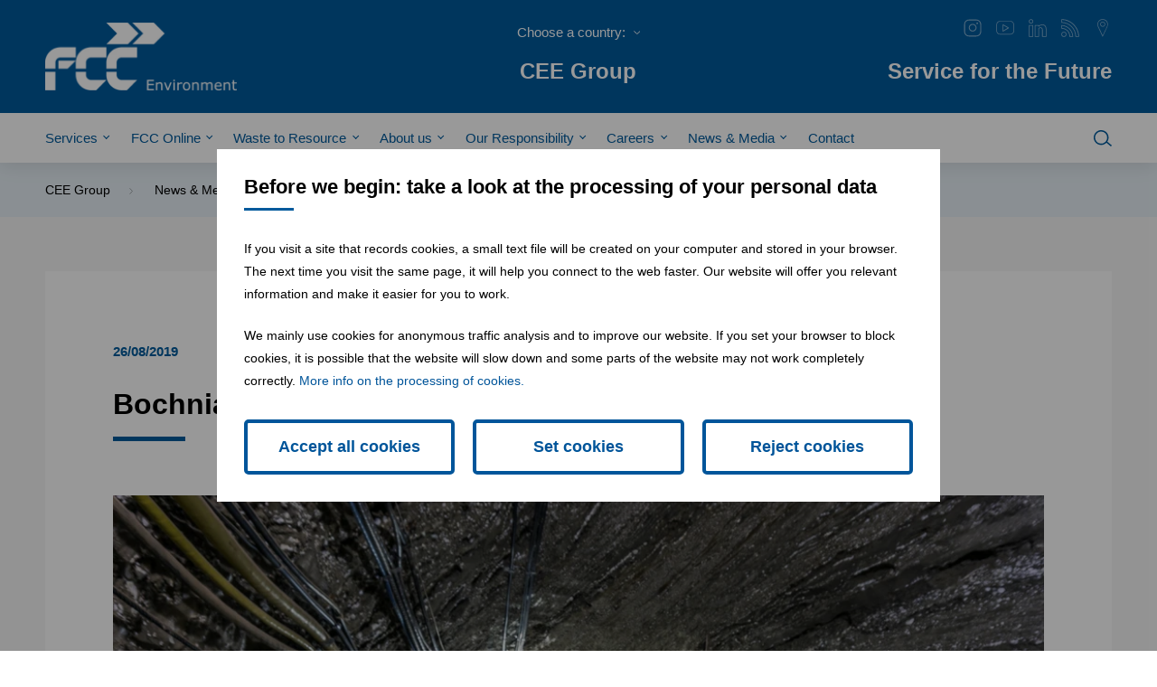

--- FILE ---
content_type: text/html; charset=utf-8
request_url: https://www.fcc-group.eu/fcc-cee-group/news-and-media/news/bochnia-salt-mine-the-oldest-mine-in-poland
body_size: 20667
content:
<!DOCTYPE html><html lang=en><head><meta charset=utf-8><meta name=viewport content="width=device-width, initial-scale=1.0"><meta name=theme-color content=#00559A><meta name=description content="Our company has been active in the Bochnia region for 6 years, keeping the city clean by collecting the locals' waste with our blue garbage trucks. "><link rel=apple-touch-icon href="/meta/favicon.png?width=180&amp;height=180"><link rel=icon type=image/png href="/meta/favicon.png?width=32&amp;height=32"><link rel=manifest href=/manifest><title>The oldest mine in Poland and one of the oldest in the world.</title><meta name=author content=AlejTech.com><script>var languageId="en";var baseUrl="https://www.fcc-group.eu";</script><link rel=canonical href=https://www.fcc-group.eu/fcc-cee-group/news-and-media/news/bochnia-salt-mine-the-oldest-mine-in-poland><meta property=og:title content="Bochnia Salt Mine: the oldest mine in Poland"><meta property=og:type content=article><meta property=og:url content=https://www.fcc-group.eu/fcc-cee-group/news-and-media/news/bochnia-salt-mine-the-oldest-mine-in-poland><meta property=og:image content="https://www.fcc-group.eu/files/img/group/2019%20unesco/fcc-unesco_bochnia2.jpg?width=1200&amp;height=630&amp;format=original"><meta property=og:image:width content=1200><meta property=og:image:height content=630><meta property=og:description content="Bochnia Salt Mine dates back to 1248, which makes it the oldest mine in Poland and one of the oldest in the world. The contract is operated by FCC branch in Cracow."><link rel=stylesheet href="/styles.scss?v=sdq_KsWQwqFn6vXwT_awWRhg5fRrIkdUkJbRi3_6BAQ"><meta name=google-site-verification content=Kivxz-1D4WN-QPEsE-WK5B0X9oAxXMLc9_OvnEqPn4c><style>:root{--maincolor:#00559A;--popupbg:#ffffff;--popupscreen:rgba(0,0,0,0.4);--popupshadow:0 0 10px rgba(0,0,0,0.2);--btnborder:4px;--btnradius:5px;--speed:0.4s}#set-win-coo{position:fixed;top:0;left:0;z-index:999;width:100%;height:100%;background:var(--popupscreen);display:flex;align-items:center;justify-content:center;padding:20px}#set-win-coo .set-win-coo-ins{background:var(--popupbg);width:100%;max-width:800px;max-height:90vh;overflow-y:auto}#set-win-coo .set-win-coo-ins .set-win-coo-txt{padding:30px 30px 0 30px}#set-win-coo .set-win-coo-ins .set-win-coo-txt h2{font-size:22px;margin-bottom:30px}#set-win-coo .set-win-coo-ins .set-win-coo-txt p{font-size:14px}#set-win-coo .set-win-coo-ins .set-win-coo-txt a{color:var(--maincolor)}#set-win-coo .set-win-coo-ins ul{display:flex;flex-wrap:wrap;width:100%;padding:0;margin:40px 0 0 0;border-top:1px solid #e3e3e3}#set-win-coo .set-win-coo-ins ul.coo-hidden{display:none}#set-win-coo .set-win-coo-ins ul li{width:50%;padding:0;margin:0;list-style-type:none;background:none;border-bottom:1px solid #e3e3e3;border-right:1px solid #e3e3e3}#set-win-coo .set-win-coo-ins ul li:before{display:none}#set-win-coo .set-win-coo-ins ul li:after{display:none}#set-win-coo .set-win-coo-ins ul li label{position:relative;display:flex;width:100%;padding:20px 50px 20px 30px}#set-win-coo .set-win-coo-ins ul li label input{opacity:0;width:0;height:0;order:2}#set-win-coo .set-win-coo-ins ul li label input:checked + .slider{background-color:var(--maincolor)}#set-win-coo .set-win-coo-ins ul li label input:focus + .slider{box-shadow:0 0 1px var(--maincolor)}#set-win-coo .set-win-coo-ins ul li label input:checked + .slider:before{background:var(--popupbg);-webkit-transform:translateX(25px);-ms-transform:translateX(25px);transform:translateX(25px)}#set-win-coo .set-win-coo-ins ul li label input:disabled + .slider{opacity:0.3;cursor:not-allowed}#set-win-coo .set-win-coo-ins ul li label .slider{position:absolute;cursor:pointer;top:20px;right:30px;width:50px;height:26px;background-color:transparent;border:1px solid var(--maincolor);-webkit-transition:.4s;transition:.4s;border-radius:22px}#set-win-coo .set-win-coo-ins ul li label .slider:before{position:absolute;content:"";height:18px;width:18px;left:3px;bottom:3px;background-color:var(--maincolor);-webkit-transition:.4s;transition:.4s;border-radius:50%}#set-win-coo .set-win-coo-ins .set-win-coo-btn{display:flex;flex-wrap:wrap;padding:20px}#set-win-coo .set-win-coo-ins .set-win-coo-btn button{width:calc(33.333% - 20px);margin:10px;padding:1rem 5px;border-radius:var(--btnradius);text-decoration:none;text-align:center;font-weight:bold;display:block;line-height:normal;font-size:1.125rem;transition:all var(--speed) ease;background-color:var(--popupbg);border:var(--btnborder) solid var(--maincolor);color:var(--maincolor)}#set-win-coo .set-win-coo-ins .set-win-coo-btn button:hover{background-color:var(--maincolor);cursor:pointer;color:var(--popupbg)}#set-win-coo .set-win-coo-ins .set-win-coo-btn button.coo-hidden{display:none}#set-win-coo.set-win-coo-popup{top:inherit;bottom:0;left:0;width:100%;height:auto;background:none;padding:0;box-shadow:var(--popupshadow)}#set-win-coo.set-win-coo-popup .set-win-coo-ins{max-width:100%}@media screen and (max-width:550px){#set-win-coo .set-win-coo-ins ul li{width:100%}#set-win-coo .set-win-coo-ins .set-win-coo-btn button{margin:10px 5px;padding:0.5rem 5px;font-size:1rem;width:100%}}</style></head><body><div id=container class="pageid-4941 pagelang-en"> <div id=set-win-coo class=set-win-coo-modal> <form class="set-win-coo-ins js-coo-submit" method=post> <input type=hidden name=handler value=.Kabernet.Cookie.Consent> <div class=set-win-coo-txt> <h2>Before we begin: take a look at the processing of your personal data</h2> <p>If you visit a site that records cookies, a small text file will be created on your computer and stored in your browser. The next time you visit the same page, it will help you connect to the web faster. Our website will offer you relevant information and make it easier for you to work.</p> <p>We mainly use cookies for anonymous traffic analysis and to improve our website. If you set your browser to block cookies, it is possible that the website will slow down and some parts of the website may not work completely correctly. <a href=https://www.fcc-group.eu/fcc-cee-group/cookie-policy>More info on the processing of cookies.</a></p> </div> <ul id=set-win-coo-settings class=coo-hidden><li> <label> <input type=hidden name=essential value=true> <input type=checkbox name=essential value=true checked disabled> <span class=slider></span> <span class=text>Essential</span> </label> </li> <li> <label> <input type=checkbox name=google_analytics value=true> <span class=slider></span> <span class=text>Google Analytics</span> </label> </li> <li> <label> <input type=checkbox name=google_tag_manager value=true> <span class=slider></span> <span class=text>Google Tag Manager</span> </label> </li> <li> <label> <input type=checkbox name=hotjar value=true> <span class=slider></span> <span class=text>Hotjar</span> </label> </li> <li> <label> <input type=checkbox name=google_maps value=true> <span class=slider></span> <span class=text>Google Maps</span> </label> </li> <li> <label> <input type=checkbox name=facebook_pixel value=true> <span class=slider></span> <span class=text>Facebook Pixel</span> </label> </li></ul> <div class=set-win-coo-btn> <button id=set-win-coo-btn-accept name=action value=accept_all>Accept all cookies</button> <button id=set-win-coo-btn-settings type=button>Set cookies</button> <button id=set-win-coo-btn-acceptSelected name=action value=accept_selected class=coo-hidden>Accept selected cookies</button> <button id=set-win-coo-btn-reject name=action value=reject_all>Reject cookies</button> </div> <input name=__RequestVerificationToken type=hidden value=CfDJ8I4WKvmq__xInXvjp0zJoboYyk479NFuo_hai7tJ35mof2302TEPOEaNnogq9GtcWK-nIMj_xCj7u5aJNdvJrHd_wYo2-Ez62CUdZnSqIpsOgO57Oc50EkaCmFHiYfmUh4vpce1LROagOEkAWfYp7W0></form><script>var winCoo=document.getElementById("set-win-coo");var winCooForm=document.getElementsByClassName("js-coo-submit");var head=document.getElementsByTagName("head")[0];if(winCooForm&&winCooForm.length>0){winCooForm[0].addEventListener("submit",async function(e){e.preventDefault();var formData=new FormData(e.target);formData.append(e.submitter.name,e.submitter.value);var params=new URLSearchParams(formData);var url=window.baseUrl+"/api/cms/consent?languageId="+window.languageId;var response=await fetch(url,{method:"POST",body:params,headers:{"Content-Type":"application/x-www-form-urlencoded"}});if(response.ok){let result=await response.json();if(result&&result.length>0){for(var i=0;i<result.length;i++){if(result[i].script)
{const frag=document.createRange().createContextualFragment(result[i].script);head.appendChild(frag);}
if(result[i].scriptLanguage){const frag=document.createRange().createContextualFragment(result[i].scriptLanguage);head.appendChild(frag);}}}
winCoo.remove();}else{console.error(response.status);}});}
var winCooButtonSettings=document.getElementById("set-win-coo-btn-settings");var winCooButtonAcceptSelected=document.getElementById("set-win-coo-btn-acceptSelected");var winCooSettings=document.getElementById("set-win-coo-settings");winCooButtonSettings.addEventListener("click",function(e){winCooButtonSettings.classList.add('coo-hidden');winCooButtonAcceptSelected.classList.remove('coo-hidden');winCooSettings.classList.remove('coo-hidden');});</script></div> <ul class=skips><li> <a class=skips__link href=#main-content>Skip to content</a> </li></ul> <div class=header id=header-wrap> <div class=header__main> <div class=header__container> <div class=header__logo> <a title="FCC Environment" href=https://www.fcc-group.eu/fcc-cee-group> <img width=212 height=75 alt="FCC Environment" src=https://www.fcc-group.eu/assets/main/logo.png> </a> </div> <div class=header__selector> <select onchange="document.location.href=this.value" aria-label="Choose a country:"><option>Choose a country:</option><option value=https://www.fcc-group.eu/fcc-cee-group>CEE Group</option><option value=https://www.fcc-group.eu/osterreich>Austria</option><option value=https://www.fcc-group.eu/ceska-republika>Czech Republic</option><option value=https://www.fcc-group.eu/slovensko>Slovakia</option><option value=https://www.fcc-group.eu/magyarorszag>Hungary</option><option value=https://www.fcc-group.eu/polska>Poland</option><option value=https://www.fcc-group.eu/romaniaro>Romania</option><option value=https://www.fcc-group.eu/srbija>Serbia</option></select> <p>CEE Group</p> </div> <div class=header__social> <div class=social> <ul><li> <a href="https://www.instagram.com/fcc_environment_cee/" title=Instagram target=_blank> <svg version=1.1 xmlns=http://www.w3.org/2000/svg xmlns:xlink=http://www.w3.org/1999/xlink x=0px y=0px viewBox="0 0 30 30" style="enable-background:new 0 0 30 30" xml:space=preserve><style>.st0{fill-rule:evenodd;clip-rule:evenodd}.st1{fill:#2873BA}.st2{fill:#EB4E3A}.st3{fill:#10753B}.st4{fill:#FFFFFF}.st5{fill:#3CB8EA}.st6{fill:#DD5C26}.st7{fill:#E2E21A}.st8{fill:#943A96}.st9{fill:#010101}</style><path d="M29.169096,7.7747602c-0.1782227-1.5595703-0.809082-2.9423828-1.875-4.1098633
	c-1.7026367-1.8618165-3.8969727-2.8149414-6.5214844-2.8325195c-1.515625-0.0092773-3.03125-0.012207-4.546875-0.012207
	c-1.1279306,0-2.2558603,0.0019531-3.3842783,0.003418L9.4552279,0.8265182c-1.7680664,0-3.3583984,0.4326171-4.7265625,1.2856445
	C2.21597,3.6941941,0.9327669,5.9241743,0.9166536,8.739604c-0.0039063,2.7578125-0.0024414,5.5166016-0.0014648,8.2758799
	l0.0014648,4.1386719c0,0.3759766,0.0078125,0.6914063,0.0449219,1.0102539
	c0.1831055,1.5698242,0.8217773,2.9604492,1.8979492,4.1323242c1.7021484,1.8505859,3.890625,2.7978516,6.5039063,2.8154297
	c2.6513672,0.0166016,5.3012695,0.012207,7.9506845,0.0087891l3.3959961-0.0029297
	c1.7504883,0,3.3310547-0.4326172,4.6972656-1.2856445c2.5146484-1.5830078,3.7958984-3.8110352,3.8066406-6.6210938
	c0.003418-1.3891602,0.0024414-2.7753906,0.0009766-4.1611328l-0.0009766-2.078126l0.0009766-1.7700195
	c0.0014648-1.1801758,0.0024414-2.3618164-0.0009766-3.5458984c-0.0014648-0.1699219,0-0.3417969,0.0009766-0.5136719
	C29.2189007,8.6922407,29.2223186,8.2264204,29.169096,7.7747602z M27.571928,21.1541557
	c0,2.3491211-1.0932617,4.1660156-3.2490234,5.4003906c-1.0537109,0.6074219-2.2636719,0.9155273-3.5952148,0.9155273
	l-3.4311523,0.0029297c-1.1430664,0.0019531-2.286622,0.003418-3.4296885,0.003418
	c-1.5249023,0-3.0498047-0.0029297-4.5756836-0.012207c-2.0263672-0.012207-3.7470703-0.7412109-5.1132813-2.1669922
	c-1.0605469-1.109375-1.6015625-2.4345703-1.6074219-3.9389648c-0.0039063-1.4204102-0.0024414-2.8383789-0.0014648-4.2568359
	l0.0014648-8.3110361C2.5646029,6.4485884,3.6554232,4.6297407,5.8126497,3.3846238
	c1.0654297-0.6044922,2.2451172-0.9101563,3.5087891-0.9101563l3.152832-0.0024414
	c2.8022461-0.0039063,5.6030283-0.0073242,8.406251,0.0141602c2.0249023,0.0117188,3.7412109,0.7470703,5.1020508,2.1850584
	c1.0541992,1.1035156,1.5893555,2.4213867,1.5893555,3.9160156V21.1541557z" /><path d="M19.7306194,9.9334517c-1.2294922-1.230957-2.8706055-1.9091797-4.621583-1.9091797c-0.003418,0-0.0073242,0-0.0107422,0
	c-3.5874023,0-6.5078125,2.8544922-6.5136719,6.3681641c-0.0029297,1.7348642,0.6660156,3.3613291,1.8833008,4.5805674
	c1.2246094,1.2265625,2.8647461,1.9023438,4.6176758,1.9023438c3.5917978,0,6.5180674-2.8696289,6.5239267-6.3969736
	C21.6124554,12.7640181,20.9449749,11.1497602,19.7306194,9.9334517z M15.0855989,19.2273979
	c-2.6757813,0-4.8530273-2.1484375-4.8530273-4.7890635c0-2.6279297,2.1875-4.7661133,4.8764648-4.7661133
	c2.6757822,0,4.8530283,2.1484375,4.8530283,4.7890625C19.9620647,17.0892143,17.7745647,19.2273979,15.0855989,19.2273979z" /><path d="M21.2211628,7.2287636c0-0.824264,0.6327095-1.4859977,1.4221458-1.4859977s1.4221458,0.6675382,1.4221458,1.4859977
	c0,0.8068504-0.6327095,1.4685831-1.4105358,1.4743881C21.8654823,8.7089567,21.2211628,8.0530281,21.2211628,7.2287636z" /></svg> </a> </li> <li> <a href=https://www.youtube.com/c/FCCEnvironmentCEE title=YouTube target=_blank> <svg version=1.1 xmlns=http://www.w3.org/2000/svg xmlns:xlink=http://www.w3.org/1999/xlink x=0px y=0px viewBox="0 0 30 30" style="enable-background:new 0 0 30 30" xml:space=preserve><style>.st0{fill-rule:evenodd;clip-rule:evenodd}.st1{fill:#2873BA}.st2{fill:#EB4E3A}.st3{fill:#10753B}.st4{fill:#FFFFFF}.st5{fill:#3CB8EA}.st6{fill:#DD5C26}.st7{fill:#E2E21A}.st8{fill:#943A96}.st9{fill:#010101}</style><g><path d="M23.7,3.3H6.5C3.1,3.3,0.4,6,0.4,9.4v10.3c0,3.4,2.7,6.1,6.1,6.1h17.3c3.4,0,6.1-2.7,6.1-6.1V9.4C29.8,6,27.1,3.3,23.7,3.3
		z M28.8,19.7c0,2.7-2.4,5.1-5,5.1H6.5c-2.7,0-5-2.4-5-5.1V9.4c0-2.7,2.4-5.1,5-5.1h17.3c2.7,0,5,2.4,5,5.1V19.7z" /><path d="M21,14.3l-9.2-5.4c-0.2-0.1-0.5-0.1-0.7,0c-0.2,0.1-0.3,0.3-0.3,0.6v10.8c0,0.2,0.1,0.5,0.3,0.6c0.1,0.1,0.2,0.1,0.3,0.1
		c0.1,0,0.2,0,0.3-0.1l9.2-5.4c0.2-0.1,0.3-0.3,0.3-0.6S21.2,14.4,21,14.3z M12,19.1v-8.5l7.2,4.2L12,19.1z" /></g></svg> </a> </li> <li> <a href="http://www.linkedin.com/company/-a-s-a-group?trk=hb_tab_compy_id_2819636" title=LinkedIn target=_blank> <svg version=1.1 xmlns=http://www.w3.org/2000/svg xmlns:xlink=http://www.w3.org/1999/xlink x=0px y=0px viewBox="0 0 30 30" style="enable-background:new 0 0 30 30" xml:space=preserve><style>.st0{fill-rule:evenodd;clip-rule:evenodd}.st1{fill:#2873BA}.st2{fill:#EB4E3A}.st3{fill:#10753B}.st4{fill:#FFFFFF}.st5{fill:#3CB8EA}.st6{fill:#DD5C26}.st7{fill:#E2E21A}.st8{fill:#943A96}.st9{fill:#010101}</style><g><g><path d="M4,7.7C2,7.7,0.3,6.1,0.3,4S2,0.4,4,0.4S7.7,2,7.7,4S6,7.7,4,7.7z M4,1.6C2.6,1.6,1.6,2.7,1.6,4S2.6,6.5,4,6.5
			S6.4,5.4,6.4,4S5.3,1.6,4,1.6z" /></g><g><path d="M7,29.7H0.9c-0.3,0-0.6-0.3-0.6-0.6V10.8c0-0.3,0.3-0.6,0.6-0.6H7c0.3,0,0.6,0.3,0.6,0.6v18.3C7.7,29.4,7.4,29.7,7,29.7z
			 M1.6,28.4h4.9V11.4H1.6V28.4z" /></g><g><path d="M29,29.7h-6.1c-0.3,0-0.6-0.3-0.6-0.6v-11c0-1.4-0.6-2.4-1.6-2.9c-1-0.4-2.3-0.2-3.3,0.7v13.2c0,0.3-0.3,0.6-0.6,0.6h-6.1
			c-0.3,0-0.6-0.3-0.6-0.6V10.8c0-0.3,0.3-0.6,0.6-0.6h6.1c0.3,0,0.5,0.2,0.6,0.5c2-1.4,5.2-2.2,7.8-1.3c2,0.7,4.3,2.5,4.4,7.5v12.2
			C29.6,29.4,29.3,29.7,29,29.7z M23.5,28.4h4.9V16.9c0-3.4-1.3-5.6-3.6-6.4c-2.8-1-6.4,0.5-7.5,1.9c-0.2,0.2-0.4,0.3-0.7,0.2
			c-0.2-0.1-0.4-0.3-0.4-0.6v-0.6h-4.9v17.1h4.9V15.6c0-0.2,0.1-0.3,0.2-0.4c1.4-1.3,3.3-1.8,4.8-1.1c1.5,0.6,2.3,2.1,2.3,4
			L23.5,28.4L23.5,28.4z" /></g></g></svg> </a> </li> <li> <a title=RSS href="https://www.fcc-group.eu/rss?id=5633&amp;languageId=en"> <svg version=1.1 xmlns=http://www.w3.org/2000/svg xmlns:xlink=http://www.w3.org/1999/xlink x=0px y=0px viewBox="0 0 30 30" style="enable-background:new 0 0 30 30" xml:space=preserve><style>.st0{fill-rule:evenodd;clip-rule:evenodd}.st1{fill:#2873BA}.st2{fill:#EB4E3A}.st3{fill:#10753B}.st4{fill:#FFFFFF}.st5{fill:#3CB8EA}.st6{fill:#DD5C26}.st7{fill:#E2E21A}.st8{fill:#943A96}.st9{fill:#010101}</style><g><path d="M4.5,21.2c-2.4,0-4.3,1.9-4.3,4.3c0,2.4,1.9,4.3,4.3,4.3c2.4,0,4.3-1.9,4.3-4.3S6.9,21.2,4.5,21.2z M4.5,28.5
		c-1.7,0-3.1-1.4-3.1-3c0-1.7,1.4-3.1,3.1-3.1s3.1,1.4,3.1,3.1C7.6,27.1,6.2,28.5,4.5,28.5z" /><path d="M0.2,10.1v6.1c3.7,0,7.2,1.1,9.8,3.7s3.7,6.1,3.7,9.8h6.2C19.9,19,11,10.1,0.2,10.1z M18.6,28.5h-3.7
		c-0.2-3.8-1.6-7.1-4-9.5c-2.4-2.4-5.6-3.8-9.5-4v-3.7c2,0.1,4,0.6,5.9,1.4c2.2,0.9,4.2,2.3,5.9,4s3,3.7,4,5.9
		C18,24.5,18.5,26.5,18.6,28.5z" /><path d="M0.2,0.2v6.1c13.2,0,23.4,10.2,23.4,23.4h6.2C29.7,13.5,16.5,0.2,0.2,0.2z M17.7,12.3c-4.3-4.3-10-6.8-16.3-7.1V1.5
		c14.6,0.6,26.4,12.4,27.1,27.1h-3.7C24.5,22.3,22,16.6,17.7,12.3z" /></g></svg> </a> </li> <li> <a title=Locations href=https://www.fcc-group.eu/fcc-cee-group/about-us/locations> <svg version=1.1 xmlns=http://www.w3.org/2000/svg xmlns:xlink=http://www.w3.org/1999/xlink x=0px y=0px viewBox="0 0 30 30" style="enable-background:new 0 0 30 30" xml:space=preserve><style>.st0{fill-rule:evenodd;clip-rule:evenodd}.st1{fill:#2873BA}.st2{fill:#EB4E3A}.st3{fill:#10753B}.st4{fill:#FFFFFF}.st5{fill:#3CB8EA}.st6{fill:#DD5C26}.st7{fill:#E2E21A}.st8{fill:#943A96}.st9{fill:#010101}</style><g><path d="M14.9,0.2C10,0.2,6,4.1,6,9c0,1.1,0.2,2.3,0.6,3.3h0l0,0.1l0,0c0,0.1,0.1,0.1,0.1,0.2l8.1,17.2l8-17.1l0-0.1
		c0-0.1,0.1-0.1,0.1-0.2l0-0.1c0.4-1.1,0.6-2.2,0.6-3.3C23.8,4.1,19.8,0.2,14.9,0.2z M22.1,12L22.1,12c0,0.1-0.1,0.1-0.1,0.2
		L22,12.3l-7.1,15l-7.1-15l-0.1-0.1c0,0,0-0.1-0.1-0.1c-0.4-1-0.6-2-0.6-3c0-4.3,3.5-7.7,7.8-7.7s7.8,3.4,7.8,7.7
		C22.7,10,22.5,11,22.1,12z" /><path d="M14.9,4.5c-2.3,0-4.2,1.9-4.2,4.2s1.9,4.2,4.2,4.2c2.3,0,4.2-1.9,4.2-4.2S17.2,4.5,14.9,4.5z M14.9,11.8
		c-1.7,0-3.1-1.4-3.1-3.1s1.4-3.1,3.1-3.1S18,7,18,8.7S16.6,11.8,14.9,11.8z" /></g></svg> </a> </li></ul> </div> <p> Service for the Future </p> </div> <div class=burger> <div class=burger__inner></div> </div> </div> </div> <div class=header__nav> <div class=header__container> <nav class=nav> <ul><li class="menu-with-children page-4344"> <a href=https://www.fcc-group.eu/fcc-cee-group/services> Services </a> <button aria-expanded=false aria-controls=submenu-1 aria-label="Expand menu" class=nav-arrow data-nav-arrow></button> <div class=nav-sub> <div class=nav-sub__container> <div class=nav-sub__text> <p> Services </p> </div> <div class=nav-sub__navs> <ul id=submenu-1 inert><li class="menu-leaf page-4365"> <a href=https://www.fcc-group.eu/fcc-cee-group/services/municipal-and-citizen-services> Municipal and citizen services </a> </li> <li class="menu-with-children page-4362"> <a href=https://www.fcc-group.eu/fcc-cee-group/services/business-waste-solutions> Business waste solutions </a> <button aria-expanded=false aria-controls=submenu-2 aria-label="Expand menu" class=nav-arrow data-nav-arrow></button> <ul id=submenu-2 inert><li class="menu-leaf page-8807"> <a href=https://www.fcc-group.eu/professional-gastro-waste-management> Professional Gastro Waste Management </a> </li></ul> </li> <li class="menu-leaf page-4353"> <a href=https://www.fcc-group.eu/fcc-cee-group/services/for-households> Household services </a> </li> <li class="menu-leaf page-4366"> <a href=https://www.fcc-group.eu/fcc-cee-group/services/environmental-services-and-supports> Environmental services and supports </a> </li> <li class="menu-leaf page-4345"> <a href=https://www.fcc-group.eu/fcc-cee-group/services/consulting-and-engineering> Consulting and Engineering </a> </li> <li class="menu-leaf page-7881"> <a href=https://www.fcc-group.eu/fcc-cee-group/services/facility-management> Facility Management </a> </li> <li class="menu-with-children page-8344"> <a href=https://www.fcc-group.eu/sewer-and-pit-clearance> Sewer and pit clearance </a> <button aria-expanded=false aria-controls=submenu-3 aria-label="Expand menu" class=nav-arrow data-nav-arrow></button> <ul id=submenu-3 inert><li class="menu-leaf page-7883"> <a href=https://www.fcc-group.eu/sewer-and-pit-clearance/sewer-and-waste-water-treatment-plant-cleaning> Sewer and waste water treatment plant cleaning </a> </li> <li class="menu-with-children page-7754"> <a href=https://www.fcc-group.eu/sewer-and-pit-clearance/drainage-cleaning-for-pipelines> Drainage Cleaning for pipelines </a> <button aria-expanded=false aria-controls=submenu-4 aria-label="Expand menu" class=nav-arrow data-nav-arrow></button> <ul id=submenu-4 inert><li class="menu-leaf page-7755"> <a href=https://www.fcc-group.eu/sewer-and-pit-clearance/drainage-cleaning-for-pipelines/hippo-brochures-download> HIPPO Brochures Download </a> </li></ul> </li></ul> </li></ul> </div> </div> </div> </li> <li class="menu-with-children page-5040"> <a href=https://www.fcc-group.eu/fcc-cee-group/fcc-online> FCC Online </a> <button aria-expanded=false aria-controls=submenu-5 aria-label="Expand menu" class=nav-arrow data-nav-arrow></button> <div class=nav-sub> <div class=nav-sub__container> <div class=nav-sub__text> <p> FCC Online </p> </div> <div class=nav-sub__navs> <ul id=submenu-5 inert><li class="menu-leaf page-5041"> <a href=https://www.fcc-group.eu/fcc-cee-group/fcc-online/order-container-online> Order Container online </a> </li> <li class="menu-leaf page-5042"> <a href=https://www.fcc-group.eu/fcc-cee-group/fcc-online/set-up-a-notification> Set up a notification </a> </li> <li class="menu-leaf page-5043"> <a href=https://www.fcc-group.eu/fcc-cee-group/fcc-online/keep-track-of-your-waste> Keep track of your waste </a> </li> <li class="menu-leaf page-5044"> <a href=https://www.fcc-group.eu/fcc-cee-group/fcc-online/give-waste-a-new-chance> Give waste a new chance </a> </li></ul> </div> </div> </div> </li> <li class="menu-with-children page-4982"> <a href=https://www.fcc-group.eu/fcc-cee-group/waste-to-resource-new> Waste to Resource </a> <button aria-expanded=false aria-controls=submenu-6 aria-label="Expand menu" class=nav-arrow data-nav-arrow></button> <div class=nav-sub> <div class=nav-sub__container> <div class=nav-sub__text> <p> Waste to Resource </p> </div> <div class=nav-sub__navs> <ul id=submenu-6 inert><li class="menu-with-children page-4983"> <a href=https://www.fcc-group.eu/fcc-cee-group/waste-to-resource-new/collection-and-transport> Collection and Transport </a> <button aria-expanded=false aria-controls=submenu-7 aria-label="Expand menu" class=nav-arrow data-nav-arrow></button> <ul id=submenu-7 inert><li class="menu-leaf page-7912"> <a href=https://www.fcc-group.eu/fcc-cee-group/waste-to-resource-new/collection-and-transport/collection-yards> Collection yards </a> </li></ul> </li> <li class="menu-with-children page-4984"> <a href=https://www.fcc-group.eu/fcc-cee-group/waste-to-resource-new/waste-treatment> Waste treatment </a> <button aria-expanded=false aria-controls=submenu-8 aria-label="Expand menu" class=nav-arrow data-nav-arrow></button> <ul id=submenu-8 inert><li class="menu-leaf page-4985"> <a href=https://www.fcc-group.eu/fcc-cee-group/waste-to-resource-new/waste-treatment/waste-separation> Waste separation </a> </li> <li class="menu-leaf page-7869"> <a href=https://www.fcc-group.eu/fcc-cee-group/waste-to-resource-new/waste-treatment/waste-sorting> Waste sorting </a> </li> <li class="menu-leaf page-7870"> <a href=https://www.fcc-group.eu/fcc-cee-group/waste-to-resource-new/waste-treatment/waste-splitting> Waste splitting </a> </li> <li class="menu-leaf page-7871"> <a href=https://www.fcc-group.eu/fcc-cee-group/waste-to-resource-new/waste-treatment/waste-balling-and-wrapping> Waste balling and wrapping </a> </li> <li class="menu-leaf page-4991"> <a href=https://www.fcc-group.eu/fcc-cee-group/waste-to-resource-new/waste-treatment/mechanical-biological-waste-treatment> Mechanical-biological waste treatment </a> </li> <li class="menu-with-children page-5017"> <a href=https://www.fcc-group.eu/fcc-cee-group/waste-to-resource-new/waste-treatment/energy-from-waste> Energy from waste </a> <button aria-expanded=false aria-controls=submenu-9 aria-label="Expand menu" class=nav-arrow data-nav-arrow></button> <ul id=submenu-9 inert><li class="menu-leaf page-5018"> <a href=https://www.fcc-group.eu/fcc-cee-group/waste-to-resource-new/waste-treatment/energy-from-waste/the-process> The process </a> </li> <li class="menu-leaf page-5019"> <a href=https://www.fcc-group.eu/fcc-cee-group/waste-to-resource-new/waste-treatment/energy-from-waste/what-are-the-advantages-and-disadvantages-of-incineration-process> What are the advantages and disadvantages of incineration process? </a> </li> <li class="menu-leaf page-5020"> <a href=https://www.fcc-group.eu/fcc-cee-group/waste-to-resource-new/waste-treatment/energy-from-waste/zistersdorf-at> Zistersdorf (AT) </a> </li> <li class="menu-leaf page-5021"> <a href=https://www.fcc-group.eu/fcc-cee-group/waste-to-resource-new/waste-treatment/energy-from-waste/kysucke-nove-mesto-sk> Kysucké Nové Mesto (SK) </a> </li></ul> </li> <li class="menu-leaf page-7874"> <a href=https://www.fcc-group.eu/fcc-cee-group/waste-to-resource-new/waste-treatment/alternative-fuel-production-rdf> Alternative fuel production (RDF) </a> </li> <li class="menu-leaf page-5014"> <a href=https://www.fcc-group.eu/fcc-cee-group/waste-to-resource-new/waste-treatment/landfilling> Landfilling </a> </li> <li class="menu-leaf page-7872"> <a href=https://www.fcc-group.eu/fcc-cee-group/waste-to-resource-new/waste-treatment/solidification> Solidification </a> </li> <li class="menu-leaf page-7873"> <a href=https://www.fcc-group.eu/fcc-cee-group/waste-to-resource-new/waste-treatment/composting> Composting </a> </li></ul> </li> <li class="menu-leaf page-5023"> <a href=https://www.fcc-group.eu/fcc-cee-group/waste-to-resource-new/resources> Resources </a> </li> <li class="menu-with-children page-7856"> <a href=https://www.fcc-group.eu/fcc-cee-group/waste-to-resource-new/types-of-waste> Types of Waste </a> <button aria-expanded=false aria-controls=submenu-10 aria-label="Expand menu" class=nav-arrow data-nav-arrow></button> <ul id=submenu-10 inert><li class="menu-leaf page-7857"> <a href=https://www.fcc-group.eu/fcc-cee-group/waste-to-resource-new/types-of-waste/ferrous-metal> Ferrous metal </a> </li> <li class="menu-leaf page-7858"> <a href=https://www.fcc-group.eu/fcc-cee-group/waste-to-resource-new/types-of-waste/clothes> Clothes </a> </li> <li class="menu-leaf page-7859"> <a href=https://www.fcc-group.eu/fcc-cee-group/waste-to-resource-new/types-of-waste/compost> Compost </a> </li> <li class="menu-leaf page-7860"> <a href=https://www.fcc-group.eu/fcc-cee-group/waste-to-resource-new/types-of-waste/glass> Glass </a> </li> <li class="menu-leaf page-7861"> <a href=https://www.fcc-group.eu/fcc-cee-group/waste-to-resource-new/types-of-waste/mineral-oil> Mineral oil </a> </li> <li class="menu-leaf page-7862"> <a href=https://www.fcc-group.eu/fcc-cee-group/waste-to-resource-new/types-of-waste/non-ferrous-metal> Non-ferrous metal </a> </li> <li class="menu-leaf page-7863"> <a href=https://www.fcc-group.eu/fcc-cee-group/waste-to-resource-new/types-of-waste/organic-fat> Organic fat </a> </li> <li class="menu-leaf page-7864"> <a href=https://www.fcc-group.eu/fcc-cee-group/waste-to-resource-new/types-of-waste/organic-solvents> Organic solvents </a> </li> <li class="menu-leaf page-7865"> <a href=https://www.fcc-group.eu/fcc-cee-group/waste-to-resource-new/types-of-waste/paper-carton-and-cardboard> Paper, carton and cardboard </a> </li> <li class="menu-leaf page-7866"> <a href=https://www.fcc-group.eu/fcc-cee-group/waste-to-resource-new/types-of-waste/plastics> Plastics </a> </li> <li class="menu-leaf page-7867"> <a href=https://www.fcc-group.eu/fcc-cee-group/waste-to-resource-new/types-of-waste/refuse-derived-fuels-rdf> Refuse Derived Fuels (RDF) </a> </li> <li class="menu-leaf page-7868"> <a href=https://www.fcc-group.eu/fcc-cee-group/waste-to-resource-new/types-of-waste/wood> Wood </a> </li></ul> </li></ul> </div> </div> </div> </li> <li class="menu-with-children page-4303"> <a href=https://www.fcc-group.eu/fcc-cee-group/about-us> About us </a> <button aria-expanded=false aria-controls=submenu-11 aria-label="Expand menu" class=nav-arrow data-nav-arrow></button> <div class=nav-sub> <div class=nav-sub__container> <div class=nav-sub__text> <p> About us </p> </div> <div class=nav-sub__navs> <ul id=submenu-11 inert><li class="menu-leaf page-4304"> <a href=https://www.fcc-group.eu/fcc-cee-group/about-us/locations> Locations </a> </li> <li class="menu-leaf page-4325"> <a href=https://www.fcc-group.eu/fcc-cee-group/about-us/facts-and-figures> Facts and Figures </a> </li> <li class="menu-leaf page-4318"> <a href=https://www.fcc-group.eu/fcc-cee-group/about-us/ownership> Ownership </a> </li> <li class="menu-with-children page-4319"> <a href=https://www.fcc-group.eu/fcc-cee-group/about-us/management> Management </a> <button aria-expanded=false aria-controls=submenu-12 aria-label="Expand menu" class=nav-arrow data-nav-arrow></button> <ul id=submenu-12 inert><li class="menu-leaf page-4321"> <a href=https://www.fcc-group.eu/fcc-cee-group/about-us/management/board-of-directors> Board of Directors </a> </li> <li class="menu-leaf page-4320"> <a href=https://www.fcc-group.eu/fcc-cee-group/about-us/management/country-managers> Country Managers </a> </li> <li class="menu-leaf page-4322"> <a href=https://www.fcc-group.eu/fcc-cee-group/about-us/management/central-services> Central Services </a> </li></ul> </li> <li class="menu-leaf page-4317"> <a href=https://www.fcc-group.eu/fcc-cee-group/about-us/history> History </a> </li> <li class="menu-leaf page-8663"> <a href=https://www.fcc-group.eu/fcc-cee-group/about-us/our-purpose-mission-and-vision> Our Purpose, Mission and Vision </a> </li></ul> </div> </div> </div> </li> <li class="menu-with-children page-4331"> <a href=https://www.fcc-group.eu/fcc-cee-group/our-responsibility> Our Responsibility </a> <button aria-expanded=false aria-controls=submenu-13 aria-label="Expand menu" class=nav-arrow data-nav-arrow></button> <div class=nav-sub> <div class=nav-sub__container> <div class=nav-sub__text> <p> Our Responsibility </p> </div> <div class=nav-sub__navs> <ul id=submenu-13 inert><li class="menu-with-children page-4326"> <a href=https://www.fcc-group.eu/fcc-cee-group/our-responsibility/certifications> Certifications </a> <button aria-expanded=false aria-controls=submenu-14 aria-label="Expand menu" class=nav-arrow data-nav-arrow></button> <ul id=submenu-14 inert><li class="menu-leaf page-8576"> <a href=https://www.fcc-group.eu/our-ratings> Our ratings </a> </li></ul> </li> <li class="menu-with-children page-4332"> <a href=https://www.fcc-group.eu/fcc-cee-group/our-responsibility/resource-efficiency> Resource Efficiency </a> <button aria-expanded=false aria-controls=submenu-15 aria-label="Expand menu" class=nav-arrow data-nav-arrow></button> <ul id=submenu-15 inert><li class="menu-leaf page-8522"> <a href=https://www.fcc-group.eu/fcc-cee-group/our-responsibility/resource-efficiency/sustainability-in-action> Sustainability in Action </a> </li></ul> </li> <li class="menu-with-children page-4333"> <a href=https://www.fcc-group.eu/fcc-cee-group/our-responsibility/social-impact> Social Impact </a> <button aria-expanded=false aria-controls=submenu-16 aria-label="Expand menu" class=nav-arrow data-nav-arrow></button> <ul id=submenu-16 inert><li class="menu-with-children page-4338"> <a href=https://www.fcc-group.eu/fcc-cee-group/our-responsibility/social-impact/fcc-hotels> FCC Hotels </a> <button aria-expanded=false aria-controls=submenu-17 aria-label="Expand menu" class=nav-arrow data-nav-arrow></button> <ul id=submenu-17 inert><li class="menu-leaf page-4339"> <a href=https://www.fcc-group.eu/fcc-cee-group/our-responsibility/social-impact/fcc-hotels/zisterdsdorf-fcc-hotel> Zisterdsdorf | FCC Hotel </a> </li> <li class="menu-leaf page-4341"> <a href=https://www.fcc-group.eu/fcc-cee-group/our-responsibility/social-impact/fcc-hotels/tarnobrzeg-fcc-hotel> Tarnobrzeg | FCC Hotel </a> </li> <li class="menu-leaf page-4342"> <a href=https://www.fcc-group.eu/fcc-cee-group/our-responsibility/social-impact/fcc-hotels/zabrze-fcc-hotel> Zabrze | FCC Hotel </a> </li> <li class="menu-leaf page-4343"> <a href=https://www.fcc-group.eu/fcc-cee-group/our-responsibility/social-impact/fcc-hotels/biala-fcc-hotel> Biala | FCC Hotel </a> </li> <li class="menu-leaf page-4340"> <a href=https://www.fcc-group.eu/fcc-cee-group/our-responsibility/social-impact/fcc-hotels/buckinghamshire-fcc-hotel> Buckinghamshire | FCC Hotel </a> </li></ul> </li> <li class="menu-leaf page-8778"> <a href=https://www.fcc-group.eu/fcc-cee-group/our-responsibility/social-impact/planting-trees-to-offset-co-our-green-event-commitment> Planting Trees to Offset CO₂: Our Green Event Commitment </a> </li></ul> </li> <li class="menu-with-children page-4335"> <a href=https://www.fcc-group.eu/fcc-cee-group/our-responsibility/high-ethical-standards> High Ethical Standards </a> <button aria-expanded=false aria-controls=submenu-18 aria-label="Expand menu" class=nav-arrow data-nav-arrow></button> <ul id=submenu-18 inert><li class="menu-leaf page-4336"> <a href=https://www.fcc-group.eu/fcc-cee-group/our-responsibility/high-ethical-standards/fcc-environment-cee-code-of-ethics> Code of Ethics </a> </li></ul> </li> <li class="menu-leaf page-8512"> <a href=https://www.fcc-group.eu/fcc-cee-group/our-responsibility/regulations-and-policies> Regulations and Policies </a> </li> <li class="menu-leaf page-8513"> <a href=https://www.fcc-group.eu/fcc-cee-group/our-responsibility/esg-reports> ESG Reports </a> </li></ul> </div> </div> </div> </li> <li class="menu-with-children page-7748"> <a href=https://www.fcc-group.eu/careers> Careers </a> <button aria-expanded=false aria-controls=submenu-19 aria-label="Expand menu" class=nav-arrow data-nav-arrow></button> <div class=nav-sub> <div class=nav-sub__container> <div class=nav-sub__text> <p> Careers </p> </div> <div class=nav-sub__navs> <ul id=submenu-19 inert><li class="menu-leaf page-7806"> <a href=https://www.fcc-group.eu/careers/current-job-offers> Current job offers </a> </li> <li class="menu-leaf page-7807"> <a href=https://www.fcc-group.eu/careers/why-with-us> Why with us </a> </li> <li class="menu-leaf page-7808"> <a href=https://www.fcc-group.eu/careers/manual-jobs> Manual jobs </a> </li> <li class="menu-leaf page-7809"> <a href=https://www.fcc-group.eu/careers/our-values> Our values </a> </li> <li class="menu-leaf page-7811"> <a href=https://www.fcc-group.eu/careers/frequently-asked-questions> Frequently asked questions </a> </li></ul> </div> </div> </div> </li> <li class="menu-with-children-selected-path page-4764"> <a href=https://www.fcc-group.eu/fcc-cee-group/news-and-media> News &amp; Media </a> <button aria-expanded=false aria-controls=submenu-20 aria-label="Expand menu" class=nav-arrow data-nav-arrow></button> <div class=nav-sub> <div class=nav-sub__container> <div class=nav-sub__text> <p> News &amp; Media </p> </div> <div class=nav-sub__navs> <ul id=submenu-20 inert><li class="menu-leaf-selected-path page-4793"> <a href=https://www.fcc-group.eu/fcc-cee-group/news-and-media/news> News </a> </li> <li class="menu-leaf page-4978"> <a href=https://www.fcc-group.eu/fcc-cee-group/news-and-media/video> Video </a> </li> <li class="menu-leaf page-4979"> <a href=https://www.fcc-group.eu/fcc-cee-group/news-and-media/animations> Animations </a> </li> <li class="menu-leaf page-4791"> <a href=https://www.fcc-group.eu/fcc-cee-group/news-and-media/download> Download </a> </li> <li class="menu-leaf page-4977"> <a href=https://www.fcc-group.eu/fcc-cee-group/news-and-media/media-contact> Media Contact </a> </li> <li class="menu-leaf page-4765"> <a href=https://www.fcc-group.eu/fcc-cee-group/news-and-media/blog> Blog </a> </li> <li class="menu-leaf page-8673"> <a href=https://www.fcc-group.eu/fcc-cee-group/news-and-media/waste-glossary> Waste glossary </a> </li> <li class="menu-leaf page-8531"> <a href=https://www.fcc-group.eu/the-fcc-trash-sound> The FCC Trash Sound </a> </li></ul> </div> </div> </div> </li> <li class="menu-leaf page-4381"> <a href=https://www.fcc-group.eu/fcc-cee-group/contact> Contact </a> </li></ul> </nav> <a class=search href=https://www.fcc-group.eu/search> Vyhledávání <svg width=19.482 height=17.58 viewbox="0 0 19.482 17.58" xmlns=http://www.w3.org/2000/svg><path d="m18.52195,17.57895l-4.793,-4a8,8 0 1 1 0.941,-1.167l4.813,4.011l-0.961,1.156zm-10.52,-16.077a6.5,6.5 0 1 0 5.063,10.571a6.427,6.427 0 0 0 1.434,-4.068a6.507,6.507 0 0 0 -6.497,-6.503z" /></svg> </a> </div> </div> </div> <div class=breadcrumbs> <ul><li><a href=https://www.fcc-group.eu/fcc-cee-group>CEE Group</a></li> <li><a href=https://www.fcc-group.eu/fcc-cee-group/news-and-media>News &amp; Media</a></li> <li><a href=https://www.fcc-group.eu/fcc-cee-group/news-and-media/news>News</a></li> <li><a href=https://www.fcc-group.eu/fcc-cee-group/news-and-media/news/bochnia-salt-mine-the-oldest-mine-in-poland>Bochnia Salt Mine: the oldest mine in Poland</a></li></ul> </div> <span id=start></span> <main id=main-content> <div class="section section--padding-top-small section--padding-bottom-big section--bg-grey"> <div class=section__container> <div class="content content--with-background"> <div class=content__date> <p> 26/08/2019 </p> </div> <h1> Bochnia Salt Mine: the oldest mine in Poland </h1> <div class=content__image> <img alt="Bochnia Salt Mine: the oldest mine in Poland" width=1230 height=820 src="https://www.fcc-group.eu/files/img/group/2019%20unesco/fcc-unesco_bochnia2.jpg?width=1230&amp;rmode=Min"> </div> <div class=wysiwyg-content> <p><strong>Bochnia</strong>, with a population of nearly 30,000, is a tranquil and idyllic regional town located in Lesser Poland and conveniently <strong>situated about 40km from</strong> the region’s capital and Poland’s second largest city – <strong>Cracow</strong>. </p> <h2>Bochnia Royal Salt Mine </h2> <p>Bochnia is probably best known for its <strong>historic Salt Mine, which was declared a UNESCO World Heritage Site in 2013 as</strong> an extension to the Wieliczka Salt Mine, which itself was added to the UNESCO list in 1978. <strong>Bochnia Salt Mine dates back to 1248, which makes it the oldest mine in Poland and one of the oldest in the world.</strong> </p> <p> </p> <p>For visitors to the mine, one of the most interesting aspects is that you can clearly observe how the <strong>different mining techniques employed have developed over the many centuries</strong>, defining the shape, structure and layout of the salt mine as we know it today. The history of this breath-taking site can be best experienced by taking a walk along the <strong>August Passage – also known as ‘the Long Stove’ </strong>- which used to be the <strong>main transportation route</strong> linking the eastern and western sections of the mine. With its multiple chambers and shafts, it forms a spellbinding underground settlement. </p> <p>The passages in the underground section of the mine definitely deserve mention too, as they constitute an extremely valuable historical source and provide an illuminating insight into the lives of the miners, including their traditions, beliefs, and the methods of excavation that they employed. Historically, there were about <strong>30 underground chapels</strong>, which not only served as places of faith and worship, but also as meeting points where miners could congregate. The salt mine even contains <strong>a chapel that has train tracks running through it, the first of its kind in the world!</strong> </p> <p><strong>Another good reason</strong> to visit Bochnia Salt Mine are the innumerable <strong>health benefits</strong> contained within the so-called <strong>'Ważyn Chamber</strong>'. <strong>The largest chamber inside the mine</strong> (255m long, 7m high) <strong>and deepest</strong> (at 248m), was named after the mine's administrator, Andrzej Ważyński. The conditions within the Ważyn Chamber are very beneficial thanks to the <strong>purity of the air and the high saturation of micro-elements, such as magnesium or calcium.</strong> The chamber, besides being the endpoint of all guided tours through the mine, is <strong>equipped with 300 beds and even contains a basketball and volleyball court.</strong> </p> <h2>FCC Environment CEE in Bochnia </h2> <p> </p> <p> </p> <p> </p> <p>Our company has been <strong>active in the region for 6 years</strong>, keeping the city clean by collecting the locals' waste with our blue garbage trucks. The contract is operated by <a href=https://www.fcc-group.eu/polska/oddzialy-spolki/fcc-polska-krakow>FCC branch in Cracow</a>. </p> <p><img src="https://www.fcc-group.eu/files/img/group/2019%20unesco/fcc-unesco_bochnia2.jpg?height=250" alt="A passage in Bochnia Salt Mine, UNESCO_FCC" class="border popup">&nbsp;<img src="https://www.fcc-group.eu/files/img/group/2019%20unesco/fcc_unesco_bochnia.jpg?height=250" alt="Bochnia Salt Mine, UNESCO_FCC" class="border popup"> </p> </div> </div> <div class=section__footer> <a class=button href=https://www.fcc-group.eu/fcc-cee-group/news-and-media/news> <span class=button__icon> <svg width=7.994 height=14.741 viewbox="0 0 7.994 14.741" xmlns=http://www.w3.org/2000/svg><path d="m0,7.371a0,0 0 0 1 0.084,-0.409a0,0 0 0 1 0.235,-0.341l6.657,-6.452a0,0 0 0 1 0.849,0.013a0,0 0 0 1 -0.013,0.848l-6.542,6.34l6.542,6.34a0,0 0 0 1 0.013,0.848a0,0 0 0 1 -0.848,0.013l-6.658,-6.45a0,0 0 0 1 -0.235,-0.341a0,0 0 0 1 -0.084,-0.409z" /></svg> </span> <span>Back to news</span> </a> </div> </div> </div> </main> <div class="section section--bg-primary section--bg-news section--overflow print-hidden" style=--background-image:url(../assets/hero.jpg)> <div class=section__container> <div class="section__header section__header--row"> <div class=section__title> <h2> News </h2> </div> <a class=carousel-all-news href=https://www.fcc-group.eu/fcc-cee-group/news-and-media/news>All News</a> <div class=carousel-nav> <div class=carousel-nav__prev data-news-prev>Prev</div> <div class=carousel-nav__next data-news-next>Next</div> </div> </div> <div class="news news--carousel"> <div class=news__item> <a href=https://www.fcc-group.eu/fcc-cee-group/news-and-media/news/obb-and-fcc-austria-revolutionize-railway-tunnel-cleaning-with-mdb02> <img loading=lazy alt="ÖBB and FCC Austria Revolutionize Railway Tunnel Cleaning with MDB02" width=606 height=455 src="https://www.fcc-group.eu/files/img/group/news/2025/obb-tunnel/obb-fcc-environment-cee-mdb2-tunnel-cleaning_hydrojet.jpg?width=606&amp;height=455"> </a> <div class=news__content> <div class=news__date> <p> 21. 10. 2025 </p> </div> <div class=news__title> <h3> <a href=https://www.fcc-group.eu/fcc-cee-group/news-and-media/news/obb-and-fcc-austria-revolutionize-railway-tunnel-cleaning-with-mdb02>&#xD6;BB and FCC Austria Revolutionize Railway Tunnel Cleaning with MDB02</a> </h3> </div> </div> </div> <div class=news__item> <a href=https://www.fcc-group.eu/fcc-cee-group/news-and-media/news/abfall-service-online-expands-its-offer-with-new-services> <img loading=lazy alt="Abfall Service online expands its offer with new services" width=606 height=455 src="https://www.fcc-group.eu/files/img/group/news/2025/a-simple.png?width=606&amp;height=455"> </a> <div class=news__content> <div class=news__date> <p> 13. 10. 2025 </p> </div> <div class=news__title> <h3> <a href=https://www.fcc-group.eu/fcc-cee-group/news-and-media/news/abfall-service-online-expands-its-offer-with-new-services>Abfall Service online expands its offer with new services</a> </h3> </div> </div> </div> <div class=news__item> <a href=https://www.fcc-group.eu/fcc-cee-group/news-and-media/news/storks-at-zohor-landfill-new-nesting-plans> <img loading=lazy alt="Storks at Zohor landfill: New nesting plans!" width=606 height=455 src="https://www.fcc-group.eu/files/img/group/news/2025/fcc-storks-zohor.jpg?width=606&amp;height=455"> </a> <div class=news__content> <div class=news__date> <p> 18. 09. 2025 </p> </div> <div class=news__title> <h3> <a href=https://www.fcc-group.eu/fcc-cee-group/news-and-media/news/storks-at-zohor-landfill-new-nesting-plans>Storks at Zohor landfill: New nesting plans!</a> </h3> </div> </div> </div> <div class=news__item> <a href=https://www.fcc-group.eu/fcc-cee-group/news-and-media/news/fcc-environment-cee-group-achieves-bronze-rating-in-second-ecovadis-sustainability-assessment> <img loading=lazy alt="FCC Environment CEE Group Achieves Bronze Rating in Second EcoVadis Sustainability Assessment" width=606 height=455 src="https://www.fcc-group.eu/files/img/group/news/2025/fcc_e_cee_ecovadis_bronze.png?width=606&amp;height=455"> </a> <div class=news__content> <div class=news__date> <p> 26. 08. 2025 </p> </div> <div class=news__title> <h3> <a href=https://www.fcc-group.eu/fcc-cee-group/news-and-media/news/fcc-environment-cee-group-achieves-bronze-rating-in-second-ecovadis-sustainability-assessment>FCC Environment CEE Group Achieves Bronze Rating in Second EcoVadis Sustainability Assessment</a> </h3> </div> </div> </div> <div class=news__item> <a href=https://www.fcc-group.eu/fcc-cee-group/news-and-media/news/fcc-enviro-the-new-brand-of-fcc-servicios-medio-ambiente-holding> <img loading=lazy alt="FCC Enviro: the new brand of FCC Servicios Medio Ambiente Holding" width=606 height=455 src="https://www.fcc-group.eu/files/img/group/fcc/2025_smah-rebranding/social-media_twitter.png?width=606&amp;height=455"> </a> <div class=news__content> <div class=news__date> <p> 03. 06. 2025 </p> </div> <div class=news__title> <h3> <a href=https://www.fcc-group.eu/fcc-cee-group/news-and-media/news/fcc-enviro-the-new-brand-of-fcc-servicios-medio-ambiente-holding>FCC Enviro: the new brand of FCC Servicios Medio Ambiente Holding</a> </h3> </div> </div> </div> <div class="news__item news__item__all_news"> <a class=news__item__all_news__image href=https://www.fcc-group.eu/fcc-cee-group/news-and-media/news> <img loading=lazy alt="View more" width=606 height=866 src="https://www.fcc-group.eu/files/img/all-news.png?width=606"></a> <a class=news__item__all_news__text href=https://www.fcc-group.eu/fcc-cee-group/news-and-media/news> View more <span class=button__icon> <svg width=25.271 height=16.843 viewbox="0 0 25.271 16.843" xmlns=http://www.w3.org/2000/svg><path d=m0,0l8.426,8.419l-8.426,8.424l16.85,0l8.421,-8.424l-8.421,-8.419l-16.85,0z /></svg> </span> </a> </div> </div> </div> </div> <footer> <div class=footer> <div class=footer__container> <div class=footer__cols> <div class=footer__col> <h3>Quick links </h3> <ul><li><a href=https://www.fcc-group.eu/fcc-cee-group/home>Home</a></li> <li><a href=https://www.fcc-group.eu/fcc-cee-group/contact>Contact</a></li> <li><a href=https://www.fcc-group.eu/files/documents/group/gdpr/agb_fcc-at_stand_05-2018_englisch.pdf target=_blank>General Terms of Business (pdf)</a></li> <li><a href=https://www.fcc-group.eu/files/documents/group/procurement/fcc%20group%20-%20general%20purchasing%20terms%20nov%202022.pdf target=_blank rel="noopener noreferrer">General Purchasing Terms (pdf)&nbsp;</a></li> <li><a href=https://www.fcc-group.eu/fcc-cee-group/about-us/imprint-1 target=_blank>Imprint&nbsp;</a></li><li><a href=https://www.fcc-group.eu/fcc-cee-group/accessibility-statement>Accessibility Statement</a></li> <li><a href=https://www.fcc-group.eu/fcc-cee-group/news-and-media/download>Download</a></li> <li><a href=https://www.fcc-group.eu/fcc-cee-group/cookie-policy>Privacy Policy</a></li> <li> <a class=js-cookie-options href="?cookieconsent=1">Cookies</a> </li> <li><a href=https://www.fcc-group.eu/fcc-cee-group/sitemap>Sitemap</a></li> <li><a href="https://www.fcc-group.eu/rss?id=5633&amp;languageId=en">RSS</a></li></ul> <h4>Certified in accordance with: <br>ISO 9001, 14001, OHSAS 18001 </h4> </div> <div class=footer__col> <h3>Find out more in our videos and interactive presentations </h3> <p> <a class="videopopup fancyvid" href="https://www.youtube.com/watch?v=5XkDSeTXFtQ" target=_blank>Corporate Film</a> <br><a class="videopopup fancyvid" href="https://www.youtube.com/watch?v=njVAQMFu4M0" target=_blank>Municipal Services</a> <br><a class="videopopup fancyvid" href="https://www.youtube.com/watch?v=D2n9q_HPujk">Business Waste Solutions</a> <br><a class="videopopup fancyvid" href="https://www.youtube.com/watch?v=KwPnp5aJiu8">Event Services</a> <br><a class=videopopup href=https://www.fcc-group.eu/files/videogalleries/shortmovies/03-waste-to-energy-plant-zistersdorf.mp4.flv.mp4>Waste-to-Energy Plant in Zistersdorf</a> </p> </div> <div class=footer__col> <h3> FCC Environment in CEE </h3> <ul><li><a href=https://www.fcc-group.eu/fcc-cee-group>CEE Group</a></li> <li><a href=https://www.fcc-group.eu/osterreich>Austria</a></li> <li><a href=https://www.fcc-group.eu/ceska-republika>Czech Republic</a></li> <li><a href=https://www.fcc-group.eu/slovensko>Slovakia</a></li> <li><a href=https://www.fcc-group.eu/magyarorszag>Hungary</a></li> <li><a href=https://www.fcc-group.eu/polska>Poland</a></li> <li><a href=https://www.fcc-group.eu/romaniaro>Romania</a></li> <li><a href=https://www.fcc-group.eu/srbija>Serbia</a></li></ul> </div> <div class=footer__col> <h3>Corporate sites: </h3> <ul><li><a href="http://www.fcc.es/" target=_blank>FCC Global</a></li> <li><a href="http://www.fccenvironment.co.uk/" target=_blank>FCC Environment UK</a> </li></ul> </div> </div> <div class=footer__other> <div class=footer__social> <div class=social> <ul><li> <a href="https://www.instagram.com/fcc_environment_cee/" title=Instagram target=_blank> <svg version=1.1 xmlns=http://www.w3.org/2000/svg xmlns:xlink=http://www.w3.org/1999/xlink x=0px y=0px viewBox="0 0 30 30" style="enable-background:new 0 0 30 30" xml:space=preserve><style>.st0{fill-rule:evenodd;clip-rule:evenodd}.st1{fill:#2873BA}.st2{fill:#EB4E3A}.st3{fill:#10753B}.st4{fill:#FFFFFF}.st5{fill:#3CB8EA}.st6{fill:#DD5C26}.st7{fill:#E2E21A}.st8{fill:#943A96}.st9{fill:#010101}</style><path d="M29.169096,7.7747602c-0.1782227-1.5595703-0.809082-2.9423828-1.875-4.1098633
	c-1.7026367-1.8618165-3.8969727-2.8149414-6.5214844-2.8325195c-1.515625-0.0092773-3.03125-0.012207-4.546875-0.012207
	c-1.1279306,0-2.2558603,0.0019531-3.3842783,0.003418L9.4552279,0.8265182c-1.7680664,0-3.3583984,0.4326171-4.7265625,1.2856445
	C2.21597,3.6941941,0.9327669,5.9241743,0.9166536,8.739604c-0.0039063,2.7578125-0.0024414,5.5166016-0.0014648,8.2758799
	l0.0014648,4.1386719c0,0.3759766,0.0078125,0.6914063,0.0449219,1.0102539
	c0.1831055,1.5698242,0.8217773,2.9604492,1.8979492,4.1323242c1.7021484,1.8505859,3.890625,2.7978516,6.5039063,2.8154297
	c2.6513672,0.0166016,5.3012695,0.012207,7.9506845,0.0087891l3.3959961-0.0029297
	c1.7504883,0,3.3310547-0.4326172,4.6972656-1.2856445c2.5146484-1.5830078,3.7958984-3.8110352,3.8066406-6.6210938
	c0.003418-1.3891602,0.0024414-2.7753906,0.0009766-4.1611328l-0.0009766-2.078126l0.0009766-1.7700195
	c0.0014648-1.1801758,0.0024414-2.3618164-0.0009766-3.5458984c-0.0014648-0.1699219,0-0.3417969,0.0009766-0.5136719
	C29.2189007,8.6922407,29.2223186,8.2264204,29.169096,7.7747602z M27.571928,21.1541557
	c0,2.3491211-1.0932617,4.1660156-3.2490234,5.4003906c-1.0537109,0.6074219-2.2636719,0.9155273-3.5952148,0.9155273
	l-3.4311523,0.0029297c-1.1430664,0.0019531-2.286622,0.003418-3.4296885,0.003418
	c-1.5249023,0-3.0498047-0.0029297-4.5756836-0.012207c-2.0263672-0.012207-3.7470703-0.7412109-5.1132813-2.1669922
	c-1.0605469-1.109375-1.6015625-2.4345703-1.6074219-3.9389648c-0.0039063-1.4204102-0.0024414-2.8383789-0.0014648-4.2568359
	l0.0014648-8.3110361C2.5646029,6.4485884,3.6554232,4.6297407,5.8126497,3.3846238
	c1.0654297-0.6044922,2.2451172-0.9101563,3.5087891-0.9101563l3.152832-0.0024414
	c2.8022461-0.0039063,5.6030283-0.0073242,8.406251,0.0141602c2.0249023,0.0117188,3.7412109,0.7470703,5.1020508,2.1850584
	c1.0541992,1.1035156,1.5893555,2.4213867,1.5893555,3.9160156V21.1541557z" /><path d="M19.7306194,9.9334517c-1.2294922-1.230957-2.8706055-1.9091797-4.621583-1.9091797c-0.003418,0-0.0073242,0-0.0107422,0
	c-3.5874023,0-6.5078125,2.8544922-6.5136719,6.3681641c-0.0029297,1.7348642,0.6660156,3.3613291,1.8833008,4.5805674
	c1.2246094,1.2265625,2.8647461,1.9023438,4.6176758,1.9023438c3.5917978,0,6.5180674-2.8696289,6.5239267-6.3969736
	C21.6124554,12.7640181,20.9449749,11.1497602,19.7306194,9.9334517z M15.0855989,19.2273979
	c-2.6757813,0-4.8530273-2.1484375-4.8530273-4.7890635c0-2.6279297,2.1875-4.7661133,4.8764648-4.7661133
	c2.6757822,0,4.8530283,2.1484375,4.8530283,4.7890625C19.9620647,17.0892143,17.7745647,19.2273979,15.0855989,19.2273979z" /><path d="M21.2211628,7.2287636c0-0.824264,0.6327095-1.4859977,1.4221458-1.4859977s1.4221458,0.6675382,1.4221458,1.4859977
	c0,0.8068504-0.6327095,1.4685831-1.4105358,1.4743881C21.8654823,8.7089567,21.2211628,8.0530281,21.2211628,7.2287636z" /></svg> </a> </li> <li> <a href=https://www.youtube.com/c/FCCEnvironmentCEE title=YouTube target=_blank> <svg version=1.1 xmlns=http://www.w3.org/2000/svg xmlns:xlink=http://www.w3.org/1999/xlink x=0px y=0px viewBox="0 0 30 30" style="enable-background:new 0 0 30 30" xml:space=preserve><style>.st0{fill-rule:evenodd;clip-rule:evenodd}.st1{fill:#2873BA}.st2{fill:#EB4E3A}.st3{fill:#10753B}.st4{fill:#FFFFFF}.st5{fill:#3CB8EA}.st6{fill:#DD5C26}.st7{fill:#E2E21A}.st8{fill:#943A96}.st9{fill:#010101}</style><g><path d="M23.7,3.3H6.5C3.1,3.3,0.4,6,0.4,9.4v10.3c0,3.4,2.7,6.1,6.1,6.1h17.3c3.4,0,6.1-2.7,6.1-6.1V9.4C29.8,6,27.1,3.3,23.7,3.3
		z M28.8,19.7c0,2.7-2.4,5.1-5,5.1H6.5c-2.7,0-5-2.4-5-5.1V9.4c0-2.7,2.4-5.1,5-5.1h17.3c2.7,0,5,2.4,5,5.1V19.7z" /><path d="M21,14.3l-9.2-5.4c-0.2-0.1-0.5-0.1-0.7,0c-0.2,0.1-0.3,0.3-0.3,0.6v10.8c0,0.2,0.1,0.5,0.3,0.6c0.1,0.1,0.2,0.1,0.3,0.1
		c0.1,0,0.2,0,0.3-0.1l9.2-5.4c0.2-0.1,0.3-0.3,0.3-0.6S21.2,14.4,21,14.3z M12,19.1v-8.5l7.2,4.2L12,19.1z" /></g></svg> </a> </li> <li> <a href="http://www.linkedin.com/company/-a-s-a-group?trk=hb_tab_compy_id_2819636" title=LinkedIn target=_blank> <svg version=1.1 xmlns=http://www.w3.org/2000/svg xmlns:xlink=http://www.w3.org/1999/xlink x=0px y=0px viewBox="0 0 30 30" style="enable-background:new 0 0 30 30" xml:space=preserve><style>.st0{fill-rule:evenodd;clip-rule:evenodd}.st1{fill:#2873BA}.st2{fill:#EB4E3A}.st3{fill:#10753B}.st4{fill:#FFFFFF}.st5{fill:#3CB8EA}.st6{fill:#DD5C26}.st7{fill:#E2E21A}.st8{fill:#943A96}.st9{fill:#010101}</style><g><g><path d="M4,7.7C2,7.7,0.3,6.1,0.3,4S2,0.4,4,0.4S7.7,2,7.7,4S6,7.7,4,7.7z M4,1.6C2.6,1.6,1.6,2.7,1.6,4S2.6,6.5,4,6.5
			S6.4,5.4,6.4,4S5.3,1.6,4,1.6z" /></g><g><path d="M7,29.7H0.9c-0.3,0-0.6-0.3-0.6-0.6V10.8c0-0.3,0.3-0.6,0.6-0.6H7c0.3,0,0.6,0.3,0.6,0.6v18.3C7.7,29.4,7.4,29.7,7,29.7z
			 M1.6,28.4h4.9V11.4H1.6V28.4z" /></g><g><path d="M29,29.7h-6.1c-0.3,0-0.6-0.3-0.6-0.6v-11c0-1.4-0.6-2.4-1.6-2.9c-1-0.4-2.3-0.2-3.3,0.7v13.2c0,0.3-0.3,0.6-0.6,0.6h-6.1
			c-0.3,0-0.6-0.3-0.6-0.6V10.8c0-0.3,0.3-0.6,0.6-0.6h6.1c0.3,0,0.5,0.2,0.6,0.5c2-1.4,5.2-2.2,7.8-1.3c2,0.7,4.3,2.5,4.4,7.5v12.2
			C29.6,29.4,29.3,29.7,29,29.7z M23.5,28.4h4.9V16.9c0-3.4-1.3-5.6-3.6-6.4c-2.8-1-6.4,0.5-7.5,1.9c-0.2,0.2-0.4,0.3-0.7,0.2
			c-0.2-0.1-0.4-0.3-0.4-0.6v-0.6h-4.9v17.1h4.9V15.6c0-0.2,0.1-0.3,0.2-0.4c1.4-1.3,3.3-1.8,4.8-1.1c1.5,0.6,2.3,2.1,2.3,4
			L23.5,28.4L23.5,28.4z" /></g></g></svg> </a> </li> <li> <a title=RSS href="https://www.fcc-group.eu/rss?id=5633&amp;languageId=en"> <svg version=1.1 xmlns=http://www.w3.org/2000/svg xmlns:xlink=http://www.w3.org/1999/xlink x=0px y=0px viewBox="0 0 30 30" style="enable-background:new 0 0 30 30" xml:space=preserve><style>.st0{fill-rule:evenodd;clip-rule:evenodd}.st1{fill:#2873BA}.st2{fill:#EB4E3A}.st3{fill:#10753B}.st4{fill:#FFFFFF}.st5{fill:#3CB8EA}.st6{fill:#DD5C26}.st7{fill:#E2E21A}.st8{fill:#943A96}.st9{fill:#010101}</style><g><path d="M4.5,21.2c-2.4,0-4.3,1.9-4.3,4.3c0,2.4,1.9,4.3,4.3,4.3c2.4,0,4.3-1.9,4.3-4.3S6.9,21.2,4.5,21.2z M4.5,28.5
		c-1.7,0-3.1-1.4-3.1-3c0-1.7,1.4-3.1,3.1-3.1s3.1,1.4,3.1,3.1C7.6,27.1,6.2,28.5,4.5,28.5z" /><path d="M0.2,10.1v6.1c3.7,0,7.2,1.1,9.8,3.7s3.7,6.1,3.7,9.8h6.2C19.9,19,11,10.1,0.2,10.1z M18.6,28.5h-3.7
		c-0.2-3.8-1.6-7.1-4-9.5c-2.4-2.4-5.6-3.8-9.5-4v-3.7c2,0.1,4,0.6,5.9,1.4c2.2,0.9,4.2,2.3,5.9,4s3,3.7,4,5.9
		C18,24.5,18.5,26.5,18.6,28.5z" /><path d="M0.2,0.2v6.1c13.2,0,23.4,10.2,23.4,23.4h6.2C29.7,13.5,16.5,0.2,0.2,0.2z M17.7,12.3c-4.3-4.3-10-6.8-16.3-7.1V1.5
		c14.6,0.6,26.4,12.4,27.1,27.1h-3.7C24.5,22.3,22,16.6,17.7,12.3z" /></g></svg> </a> </li> <li> <a title=Locations href=https://www.fcc-group.eu/fcc-cee-group/about-us/locations> <svg version=1.1 xmlns=http://www.w3.org/2000/svg xmlns:xlink=http://www.w3.org/1999/xlink x=0px y=0px viewBox="0 0 30 30" style="enable-background:new 0 0 30 30" xml:space=preserve><style>.st0{fill-rule:evenodd;clip-rule:evenodd}.st1{fill:#2873BA}.st2{fill:#EB4E3A}.st3{fill:#10753B}.st4{fill:#FFFFFF}.st5{fill:#3CB8EA}.st6{fill:#DD5C26}.st7{fill:#E2E21A}.st8{fill:#943A96}.st9{fill:#010101}</style><g><path d="M14.9,0.2C10,0.2,6,4.1,6,9c0,1.1,0.2,2.3,0.6,3.3h0l0,0.1l0,0c0,0.1,0.1,0.1,0.1,0.2l8.1,17.2l8-17.1l0-0.1
		c0-0.1,0.1-0.1,0.1-0.2l0-0.1c0.4-1.1,0.6-2.2,0.6-3.3C23.8,4.1,19.8,0.2,14.9,0.2z M22.1,12L22.1,12c0,0.1-0.1,0.1-0.1,0.2
		L22,12.3l-7.1,15l-7.1-15l-0.1-0.1c0,0,0-0.1-0.1-0.1c-0.4-1-0.6-2-0.6-3c0-4.3,3.5-7.7,7.8-7.7s7.8,3.4,7.8,7.7
		C22.7,10,22.5,11,22.1,12z" /><path d="M14.9,4.5c-2.3,0-4.2,1.9-4.2,4.2s1.9,4.2,4.2,4.2c2.3,0,4.2-1.9,4.2-4.2S17.2,4.5,14.9,4.5z M14.9,11.8
		c-1.7,0-3.1-1.4-3.1-3.1s1.4-3.1,3.1-3.1S18,7,18,8.7S16.6,11.8,14.9,11.8z" /></g></svg> </a> </li></ul> </div> </div> <div class=footer__copy> <p> © FCC Austria Abfall Service AG, 2009-2026 </p> </div> </div> </div> </div> </footer> <div id=autopopup-content> </div> </div><script src=https://code.jquery.com/jquery-3.6.0.min.js integrity="sha256-/xUj+3OJU5yExlq6GSYGSHk7tPXikynS7ogEvDej/m4=" crossorigin=anonymous></script><script>(window.jQuery||document.write("\u003Cscript src=\u0022/lib/jquery/dist/jquery.min.js\u0022 integrity=\u0022sha256-/xUj\u002B3OJU5yExlq6GSYGSHk7tPXikynS7ogEvDej/m4=\u0022 crossorigin=\u0022anonymous\u0022\u003E\u003C/script\u003E"));</script><script>jQuery.event.special.touchstart={setup:function(_,ns,handle){this.addEventListener("touchstart",handle,{passive:!ns.includes("noPreventDefault")});}};jQuery.event.special.touchmove={setup:function(_,ns,handle){this.addEventListener("touchmove",handle,{passive:!ns.includes("noPreventDefault")});}};</script><script src="/lib/jquery-validation/dist/jquery.validate.min.js?v=nHdVtGuNKZHdAllZvr9vT5f6LVxCDKSRhS7j2C-tPpw"></script><script src="/lib/jquery-validation-unobtrusive/dist/jquery.validate.unobtrusive.min.js?v=X5PPfHIDkcijljtDAamnmwhniXekG5PgUp81r4WOIUQ"></script><script src="/plugins.js?v=Y1q14EZU88rGVEOxZlsGHSs4HAL1L0Zc3RPZ9zP5LgU"></script><script src="/main.js?v=Wkiq0IVBKK_ZJsLmiVgll3d4kl_ICXQrYN5nVRagTVc"></script><script src="/js/_main.js?v=JOwI0tVwrS6OHqeJT6dBpHFPhc_D7ra_XfGlEmo7pU8"></script><script src="/js/_nav.js?v=bps69ydKfQNOpeP4uWrdHmg27mkwOsi6B-udKrD1Iwk"></script><script src="/js/_map.js?v=RtNy5CFaTDuQliTeZLk1_I1zjTMmwsrl0NOKtUsGiW8"></script><script src="/js/custom-file.js?v=OowzdURklzc66YH8uVam_GaWbekqrYIXmauzolLU4ps"></script><script src="/kabernet.js?v=voBTUkLnXK8vMLBSWyTyWUcudnnI0Zy3XWkfOZuRWu8"></script><script src="https://www.google.com/recaptcha/api.js?hl=en" async defer></script><script>var recaptchaValidated=function(e){var r=$('#recaptchaErrorMessage');r.length&&r.hide()};$.validator.setDefaults({submitHandler:function(){var e=this,r=''!==$('[name=g-recaptcha-response]',e.currentForm).val(),a='Validate that you are not a robot.',t=$('#recaptchaErrorMessage',e.currentForm);if(t.length===0)return!0;return a&&(r?t.length&&t.hide():(e.errorList.push({message:a}),$(e.currentForm).triggerHandler('invalid-form',[e]),t.length&&(t.html(a),t.show()))),r}});var grecaptcha_onload=function(element){element=element||$(document);var recaptcha=element.find(".g-recaptcha");if(recaptcha.length>0){var siteKey=recaptcha.data("sitekey");var callback=recaptcha.data("callback");grecaptcha.render(recaptcha.get(0),{'sitekey':siteKey,'callback':window[callback],});}};</script></body></html>

--- FILE ---
content_type: image/svg+xml
request_url: https://www.fcc-group.eu/assets/main/arrow.svg
body_size: 116
content:
<svg width="21.013" height="37.911" viewbox="0 0 21.013 37.911" xmlns="http://www.w3.org/2000/svg">
  <path fill="#005697" d="m21.013,18.955a0,0 0 0 1 -0.951,2.236l-16.67,16.156a0,0 0 0 1 -2.828,-0.044a0,0 0 0 1 0.044,-2.828l16.014,-15.52l-16.014,-15.519a0,0 0 0 1 -0.044,-2.825a0,0 0 0 1 2.828,-0.044l16.671,16.153a0,0 0 0 1 0.95,2.235z"/>
</svg>

--- FILE ---
content_type: text/javascript; charset=UTF-8
request_url: https://www.fcc-group.eu/js/_main.js?v=JOwI0tVwrS6OHqeJT6dBpHFPhc_D7ra_XfGlEmo7pU8
body_size: 671
content:
$(function(){$(".burger").on("click",function(){$("body").toggleClass("menu-active")});$(".hero__backgrounds").slick({slidesToShow:1,slidesToScroll:1,dots:!0,arrows:!1,autoplay:!0,autoplaySpeed:4e3,speed:1e3,fade:!0,pauseOnFocus:!1,pauseOnHover:!1,pauseOnDotsHover:!0,touchMove:!1,touchThreshold:!1,appendDots:$(".hero__dots"),asNavFor:".hero__contents"});$(".hero__contents").slick({slidesToShow:1,slidesToScroll:1,arrows:!1,dots:!1,asNavFor:".hero__backgrounds"});$(".goals--carousel").slick({slidesToShow:3,slidesToScroll:3,dots:!0,arrows:!1,autoplay:!0,autoplaySpeed:5e3,speed:450,pauseOnFocus:!1,pauseOnHover:!1,pauseOnDotsHover:!0,responsive:[{breakpoint:990,settings:{slidesToShow:2,slidesToScroll:2}},{breakpoint:650,settings:{slidesToShow:1,slidesToScroll:1}}]});$(".news--carousel").slick({slidesToShow:3,slidesToScroll:1,infinite:!1,dots:!1,arrows:!0,prevArrow:$("[data-news-prev]"),nextArrow:$("[data-news-next]"),speed:450,responsive:[{breakpoint:990,settings:{slidesToShow:2}},{breakpoint:650,settings:{slidesToShow:1}}]});$(".video-carousel").slick({slidesToShow:1,centerMode:!0,centerPadding:"56px",infinite:!1,arrows:!0,appendArrows:".video-carousel .slick-list",prevArrow:'<button class="video-carousel__prev video-carousel__arrow slick-prev" aria-label="Previous">Previous<\/button>',nextArrow:'<button class="video-carousel__next video-carousel__arrow slick-next" aria-label="Next">Next<\/button>',responsive:[{breakpoint:1400,settings:{centerPadding:"40px"}},{breakpoint:1200,settings:{centerPadding:"40px"}},{breakpoint:989,settings:{centerPadding:"30px"}},{breakpoint:750,settings:{centerPadding:"25px"}},{breakpoint:480,settings:{centerPadding:"15px"}}]});$(".video-carousel__next");$(".video-carousel__prev").on("click",function(){$(".video-carousel").slick("slickPrev")});$(".video-carousel__next").on("click",function(){$(".video-carousel").slick("slickNext")});$("[data-accordion]").accordion({transitionSpeed:300})});$(".js-input__spit_string").keyup(function(){let n=$(this).val();if(n.length>3){let i=n.split(/(\d{1,3})/),t="";for(let n of i)/^\d+$/.test(n)&&(t+=n+" ");t=t.substring(0,t.length-1);$(this).val(t)}})

--- FILE ---
content_type: text/javascript; charset=UTF-8
request_url: https://www.fcc-group.eu/main.js?v=Wkiq0IVBKK_ZJsLmiVgll3d4kl_ICXQrYN5nVRagTVc
body_size: 1941
content:
function attachSurveyToggleFields(){let n=new Set;$(".js-survey-fields-toggle").each(function(){function t(t,i={isInital:false}){const r=t.data("field-group"),u=t.is(":checked");t.closest("form").find(`.form__item[data-field-group="${r}"]`).each(function(){u?(i.isInital&&n.add(r),$(this).show()):i.isInital&&n.has(r)||$(this).hide()})}const r=$(this).data("field-group"),u=$(this).is(":checked"),i=$(this).attr("type");if(t($(this),{isInital:!0}),i==="checkbox")$(this).on("change",function(){t($(this))});else if(i==="radio"){const i=$(this).closest(".form__item"),n=i.find("input[type=radio]");n.each(function(){$(this).on("change",function(){n.each(function(){t($(this))});t($(this))})})}})}$(function(){$(".js-audio-btn").each(function(){$(this).on("click",function(n){n.preventDefault();let t=$(this).find(".js-audio");if(t.length)$(".js-audio").each(function(){$(this).removeClass("active");$(this)[0].pause();$(this)[0].currentTime=0}),t.addClass("active"),t[0].play();else{const n=$(this).parent();audioInParent=n.find(".js-audio");audioInParent.length&&($(".js-audio").each(function(){$(this).removeClass("active");$(this)[0].pause();$(this)[0].currentTime=0}),audioInParent.addClass("active"),audioInParent[0].play())}})});$(".js-country-options").change(function(){const n=$(this).find("option:selected");window.location.href=n.data("url")});$(".js-cookie-options").click(()=>{$("#set-win-coo").toggle()});$("body").addClass("json");$("#page-print").click(function(){return window.print(),!1});$(".js-blocks li").click(function(){var n,t;$(this).hasClass("active")||($(".js-blocks li").each(function(){$(this).removeClass("active");var n=$(this).data("show");$(n).addClass("hidden")}),n=$(this).data("show"),$(n).removeClass("hidden"),$(this).addClass("active"),t=$(n).find("#map"),t.length>0&&window.mapFitBounds&&window.mapFitBounds())});$(".togglePassword").length&&$(".togglePassword").click(function(){var n=$(this).prev();type=n.attr("type")==="password"?"text":"password";n.attr("type",type);$(this).toggleClass("show")});$(document).on("change",'#web-questionnaire-2023 input[name="a1"]',function(){$("input[name='a1']:checked").val()=="Yes"?$("#web-questionnaire-2023 .hide-form").show():$("#web-questionnaire-2023 .hide-form").hide();$("input[name='a1']:checked").val()=="No"?$("#web-questionnaire-2023 .hide-form-2").show():$("#web-questionnaire-2023 .hide-form-2").hide()});$(document).on("change",'#web-questionnaire-2023 input[name="a4_relevant_activity[8].Selected"]',function(){$("input[name='a4_relevant_activity[8].Selected']:checked").val()=="true"?$("#additional-a4").show():$("#additional-a4").hide()});$(document).on("change",'#web-questionnaire-2023 input[name="c7_Ensure_customer_satisfaction[4].Selected"]',function(){$("input[name='c7_Ensure_customer_satisfaction[4].Selected']:checked").val()=="true"?$("#additional-c7").show():$("#additional-c7").hide()});if(/Android|webOS|iPhone|iPad|iPod|BlackBerry|IEMobile|Opera Mini/i.test(navigator.userAgent)&&$(".phone").each(function(){$(this).wrap('<a class="phone" href="tel:'+$(this).text()+'">'+$(this).text()+"<\/a>");$(this).remove()}),$("#autopopup-content .cms-object").length&&$("#autopopup-content").html($("#autopopup-content .cms-object").html()),$.trim($("#autopopup-content").html())!=="")if($("#autopopup-content *").length==1&&$("#autopopup-content").find("img").length){var n=$("#autopopup-content img").attr("src");$.fancybox.open({src:n})}else $.fancybox.open({src:"#autopopup-content"});$("img.popup").each(function(){var n=this.src.split("?")[0],t=$(this).attr("alt");$(this).wrap('<a href="'+n+'" title="'+t+'" class="popup" data-fancybox="img-popup"/>').removeClass("popup")});$("a.popup").each(function(){$(this).attr("data-fancybox","")});$("a.videopopup").each(function(){$(this).attr("data-fancybox","")});$("a.fancyvid").each(function(){$(this).attr("data-fancybox","")});$("a.prod-watch").each(function(){$(this).attr("data-fancybox","")});$("a.circle-video").each(function(){$(this).attr("data-fancybox","")});$(".js-waste-question").click(function(){$(this).next(".js-waste-answer").is(":visible")?($(this).next(".js-waste-answer").slideUp(),$(this).removeClass("open")):($(".js-waste-answer").each(function(){$(this).slideUp()}),$(".js-waste-question").each(function(){$(this).removeClass("open")}),$(this).addClass("open"),$(this).next(".js-waste-answer").slideDown())});$(".popela-ic-help, .popela-icp-help-content .close").click(function(){$(".popela-icp-help-content").toggle()});$(".popela-puvodce-help, .popela-puvodce-help-content .close").click(function(){$(".popela-puvodce-help-content").toggle()});attachSurveyToggleFields()});$(window).on("load",function(){$("a.form-scrollto").each(function(){var t=0,i=parseInt($(this).attr("data-objectid")),r=parseInt(getSearchParams("handler")),n;i===r&&(n=$(this).offset().top+"px",setTimeout(function(){$("html, body").stop().animate({scrollTop:n},t)},500))})});const showHiddenFormCheckboxes=document.querySelectorAll(".js-show-hidden-form");showHiddenFormCheckboxes!==null&&(showHiddenFormCheckboxes.forEach(n=>n.addEventListener("change",()=>{n.closest("label").nextElementSibling.classList.toggle("hidden-form--show")})),showHiddenFormCheckboxes.forEach(n=>{n.checked===!0&&n.closest("label").nextElementSibling.classList.add("hidden-form--show")}));window.kabernet=window.kabernet||{};window.kabernet.afterUpdateAjax=function(n){typeof grecaptcha_onload=="function"&&grecaptcha_onload(n);$(n).is("#header-basket")&&$("#header-basket").animateCss("shake");attachSurveyToggleFields()}

--- FILE ---
content_type: image/svg+xml
request_url: https://www.fcc-group.eu/assets/main/news-arrows.svg
body_size: 219
content:
<svg xmlns="http://www.w3.org/2000/svg" width="757.383" height="925.17" viewBox="0 0 757.383 925.17"><g transform="translate(20171.479 9645.5)"><path d="M663.658,922.187H944.747L1417.21,461.171,944.747.016H664.232Z" transform="translate(-20833.453 -9644.017)" fill="none" stroke="rgba(255,255,255,0.15)" stroke-width="3"/><path d="M1229.471,645.36,1417.21,461.171,1229.234,279.085Z" transform="translate(-21399.211 -9644.017)" fill="none" stroke="rgba(255,255,255,0.15)" stroke-width="3"/></g></svg>